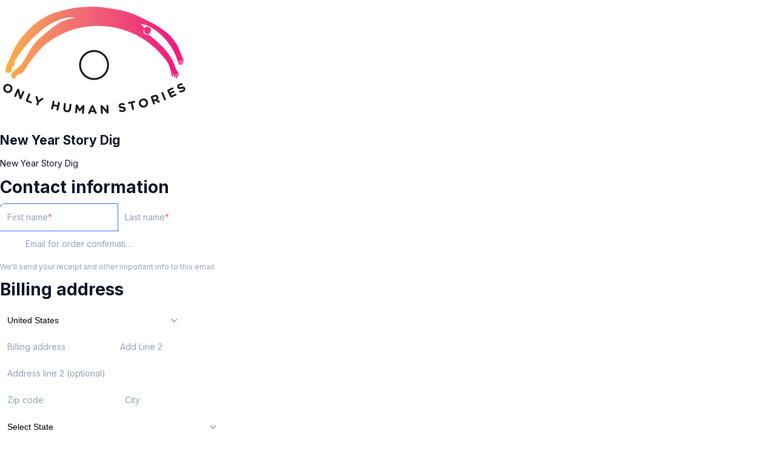

--- FILE ---
content_type: text/css
request_url: https://assets0.simplero.com/packs/vite/assets/entrants_form_component_controller-rE4uleyq.css
body_size: -5
content:
.participants-select{margin-bottom:0!important}.participants-select .t-field__prefix{color:var(--tw-color-gray-800)!important}


--- FILE ---
content_type: text/css
request_url: https://assets0.simplero.com/packs/vite/assets/price_selector_component_controller-QVLOeqeD.css
body_size: 463
content:
.price-selector-component .currency-tax:before{content:"("}.price-selector-component .currency-tax:after{content:")"}.price-selector-component .total-price .credit-icon{margin-left:4px}.price-selector-component .total-price .credit-name,.price-selector-component .total-price .currency-tax{display:block;font-weight:400;font-size:var(--tw-font-size-xs);color:var(--tw-color-gray-500);margin-top:4px}.price-selector-component .total-price .currency-tax{order:9999}.price-selector-component .total-price .currency-tax:before,.price-selector-component .total-price .currency-tax:after{content:""}


--- FILE ---
content_type: text/css
request_url: https://assets0.simplero.com/packs/vite/assets/payment_form_component_controller-BVv6JG2x.css
body_size: 535
content:
.cart-checkout-payment #cvc-code-instructions{background:url(images/cvc-instructions.png) 0 0 no-repeat;background-size:260px 124.4512195122px;width:260px;height:124.4512195122px;position:absolute;right:0;margin-top:5px}.cart-checkout-payment #spreedly_hidden_form{display:none}.nmi_fields .checkboxLabel{margin:0 0 0 7px}.nmi_fields .payment-field input{padding:12px;font-size:14px}.nmi_fields #nmi-ccnumber,.nmi_fields #nmi-ccexp,.nmi_fields #nmi-cvv,.nmi_fields #nmi-checkname,.nmi_fields #nmi-checkaccount,.nmi_fields #nmi-checkaba{height:44px;color:initial;pointer-events:auto}.cart-payment-methods .fa-like-icon{height:15px;filter:grayscale(1);display:inline}


--- FILE ---
content_type: text/css
request_url: https://assets0.simplero.com/packs/vite/assets/revealable_content_container_component_controller-C8cHWjL9.css
body_size: 446
content:
.revealable-content-container{margin-top:5px}.revealable-content-container:not(.revealable-content-container--unstyled) .revealable-content-container__box{position:relative;min-width:var(--revealable-content-box-min-width, 300px);max-width:100%;margin-top:10px;display:inline-block}.revealable-content-container:not(.revealable-content-container--unstyled) .revealable-content-container__box--full-width{width:100%}.revealable-content-container:not(.revealable-content-container--unstyled) .revealable-content-container__box .revealable-content-container__box__content{background-color:var(--tw-color-primary-50);border:1px solid var(--tw-color-primary-100);padding:18px 26px 6px;border-radius:5px;margin-bottom:2rem;display:flex;align-items:flex-start;flex-direction:column;justify-content:flex-start}.revealable-content-container:not(.revealable-content-container--unstyled) .revealable-content-container__box .revealable-content-container__box__content:is(.dark *){background-color:var(--tw-color-bg-base);border-color:var(--tw-color-border-base)}.revealable-content-container:not(.revealable-content-container--unstyled) .revealable-content-container__box .revealable-content-container__box__content__container{width:100%}.revealable-content-container:not(.revealable-content-container--unstyled) .revealable-content-container__box .revealable-content-container__box__content .revealable-content-container__box__content{background-color:var(--tw-color-primary-100);border:1px solid var(--tw-color-primary-200)}.revealable-content-container:not(.revealable-content-container--unstyled) .revealable-content-container__box .selectize-control,.revealable-content-container:not(.revealable-content-container--unstyled) .revealable-content-container__box .uri-input-field,.revealable-content-container:not(.revealable-content-container--unstyled) .revealable-content-container__box .uri-picker-bridge,.revealable-content-container:not(.revealable-content-container--unstyled) .revealable-content-container__box .v2-form-url-field{min-width:350px}.revealable-content-container:not(.revealable-content-container--unstyled) .revealable-content-container__box input[type=checkbox]:not(:checked){background:#fff}.revealable-content-container:not(.revealable-content-container--unstyled) .revealable-content-container__arrow{position:absolute;top:0;margin-top:-6px;padding:5px;transform:translate(var(--revealable-content-arrow-translate-x, 0px)) rotate(-45deg);background-color:var(--tw-color-gray-200);border:solid var(--tw-color-primary-100);border-width:1px 1px 0 0}.revealable-content-container:not(.revealable-content-container--unstyled) .revealable-content-container__arrow:is(.dark *){background-color:var(--tw-color-bg-base);border-color:var(--tw-color-border-base)}.revealable-content-container__box__content .revealable-content-container:not(.revealable-content-container--unstyled) .revealable-content-container__arrow{background-color:var(--tw-color-primary-100);border:solid var(--tw-color-primary-200);border-width:1px 1px 0 0}.revealable-content-container .for-btn-group.revealable-content-container__box__content{padding:6px 10px}


--- FILE ---
content_type: application/x-javascript
request_url: https://assets0.simplero.com/packs/vite/assets/address_field_controller-LT46W5Va.js
body_size: 1538
content:
var g=Object.defineProperty;var h=(r,e,t)=>e in r?g(r,e,{enumerable:!0,configurable:!0,writable:!0,value:t}):r[e]=t;var l=(r,e,t)=>h(r,typeof e!="symbol"?e+"":e,t);import{r as c,C as p}from"./application-B4WK4dzG.js";import{l as u}from"./google_maps_loader-CA_2O0Y9.js";class d extends p{connect(){this.googleAutocompleteInitialize()}googleAutocompleteInitialize(){this.hasAddressFieldTarget&&(u.importLibrary("places").then(({Autocomplete:e})=>{this.autocomplete=new e(this.addressFieldTarget,{types:["address"]}),this.setCountryForAutocomplete(),this.autocompleteListener=this.autocomplete.addListener("place_changed",this.googlePlaceToFormFields.bind(this))}),this.addressFieldTarget.addEventListener("keydown",e=>{if(e.key==="Enter")return e.stopPropagation(),e.preventDefault(),!1}))}googlePlaceToFormFields(){var s;const e=this.autocomplete.getPlace();if(!e.address_components)return;let t="",i="",a="";for(const o of e.address_components)switch(o.types[0]){case"street_number":{t=`${o.long_name} ${t}`;break}case"route":{t=this.usesStreetNumberAtEnd((s=this.countryFieldTarget)==null?void 0:s.value)?o.short_name+" "+t:t+o.short_name;break}case"postal_code":{i=`${o.long_name}${i}`;break}case"postal_code_suffix":{i=`${i}-${o.long_name}`;break}case"administrative_area_level_1":{a=o.short_name;break}}if(a&&this.hasRegionFieldTarget)if(this.regionFieldTarget.querySelector(`option[value="${a}"]`))this.regionFieldTarget.value=a;else{let o=Array.from(this.regionFieldTarget.options).find(n=>n.text==a);o&&(this.regionFieldTarget.value=o.value)}this.hasCityFieldTarget&&(this.cityFieldTarget.value=this.deriveCityFieldFromComponents(e.address_components)),this.hasAddress2FieldTarget&&(this.address2FieldTarget.value=""),this.hasPostalCodeFieldTarget&&(this.postalCodeFieldTarget.value=i),this.addressFieldTarget.value=t.trim(),this.addressAutocompleted(),a&&this.changeRegion(),i&&this.changePostalCode()}findComponent(e,t){for(const i of e)if(i.types.includes(t))return i}deriveCityFieldFromComponents(e){var s,o,n;const t=(s=this.findComponent(e,"postal_town"))==null?void 0:s.long_name,i=(o=this.findComponent(e,"sublocality_level_1"))==null?void 0:o.long_name;return((n=this.findComponent(e,"locality"))==null?void 0:n.long_name)||t||i}addressAutocompleted(){this.addressChanged=!0,this.element.classList.add("address-selected")}setCountryForAutocomplete(){!this.autocomplete||!this.countryFieldTarget.value||this.autocomplete.setComponentRestrictions({country:[this.countryFieldTarget.value]})}async changeCountry(e){this.dispatch("country-changed"),this.setCountryForAutocomplete();const t=e.target.value;if(t!=this.initialCountryCodeValue&&!this.ignoreRegionCallbackValue){this.hasRegionFieldTarget&&(this.regionFieldTarget.disabled=!0);try{this.element.dataset.countryChangeLoading=!0;const a=await(await fetch("/form_helper/subregions?country_code="+encodeURIComponent(t))).json();this.hasPostalCodeLabelTarget?this.postalCodeLabelTarget.innerText=a.zip_label:this.hasPostalCodeFieldTarget&&(this.postalCodeFieldTarget.placeholder=a.zip_label),this.hasRegionLabelTarget?this.regionLabelTarget.innerText=a.label:this.hasRegionFieldTarget&&(this.regionFieldTarget.placeholder=a.label),a.subregions.length==0?this.noRegionValue=!0:(this.attachRegionWrapperTarget(),this.hasRegionFieldTarget&&(this.regionFieldTarget.innerHTML=a.subregions.map(s=>`<option value="${s.value}">${s.text}</option>`),this.regionFieldTarget.disabled=!1,this.noRegionValue=!1))}catch(i){throw alert("Something went wrong. Please try again..."),i}finally{delete this.element.dataset.countryChangeLoading}}}changeRegion(){this.dispatch("region-changed")}changePostalCode(){this.dispatch("postal-code-changed")}noRegionValueChanged(){this.noRegionValue&&this.hasRegionWrapperTarget&&(this.detachedRegionWrapperTarget=this.regionWrapperTarget,this.regionWrapperTarget.remove())}attachRegionWrapperTarget(){this.detachedRegionWrapperTarget&&(this.element.appendChild(this.detachedRegionWrapperTarget),this.detachedRegionWrapperTarget=null)}toggleAddress2(){this.element.classList.toggle("address2-visible")}usesStreetNumberAtEnd(e){return["AT","CH","BE","PT","GR","DK","NO","FI","LU","TR","CZ","HU","PL","RO","SK","BG","SI","HR","BA","RS","FR","DE","ES","IT","SE"].indexOf(e)>-1}}l(d,"values",{intialCountryCode:String,ignoreRegionCallback:Boolean,noRegion:Boolean}),l(d,"targets",["addressField","address2Field","countryField","regionWrapper","regionField","regionLabel","postalCodeField","postalCodeLabel","cityField"]);c("address-field",d);export{d as default};
//# sourceMappingURL=address_field_controller-LT46W5Va.js.map


--- FILE ---
content_type: image/svg+xml
request_url: https://assets0.simplero.com/images/cardlogos/jcb-dark.svg
body_size: 1216
content:
<svg width="60" height="60" viewBox="0 0 60 60" fill="none" xmlns="http://www.w3.org/2000/svg">
<path d="M57.2018 42.5203C57.2018 47.2032 53.4062 51 48.7217 51H2.68472V17.4812C2.68472 12.7971 6.48061 9 11.165 9H57.2018V42.5203Z" fill="white"/>
<path d="M42.1925 33.9326H45.6993C45.8082 33.9326 46.0168 33.9151 46.1171 33.8927C46.7914 33.7492 47.3506 33.1497 47.3506 32.3342C47.3506 31.5229 46.7914 30.9226 46.1171 30.7764C46.0168 30.7548 45.8082 30.7362 45.6993 30.7362H42.1925V33.9326Z" fill="url(#paint0_linear_7994_12788)"/>
<path d="M45.2886 11.8269C41.9436 11.8269 39.231 14.5392 39.231 17.8851V24.1759H47.803C48.0018 24.1759 48.2451 24.1898 48.3969 24.1992C50.3367 24.2963 51.767 25.2916 51.767 27.0223C51.767 28.3818 50.7897 29.5426 49.0093 29.803V29.8731C50.9758 30.0101 52.4806 31.0915 52.4806 32.7967C52.4806 34.6386 50.8284 35.8239 48.6268 35.8239H39.2313V48.1735H48.1155C51.4625 48.1735 54.1743 45.4608 54.1743 42.1155V11.8269H45.2886Z" fill="url(#paint1_linear_7994_12788)"/>
<path d="M46.9361 27.4602C46.9361 26.6595 46.3751 26.124 45.7167 26.0109C45.6552 26.0024 45.4871 25.9849 45.3706 25.9849H42.1925V28.9346H45.3706C45.4871 28.9346 45.6552 28.918 45.7167 28.9073C46.3751 28.7967 46.9361 28.2596 46.9361 27.4602Z" fill="url(#paint2_linear_7994_12788)"/>
<path d="M11.7707 11.8269C8.42514 11.8269 5.71307 14.5392 5.71307 17.8851V32.8458C7.41263 33.6684 9.16692 34.2051 10.9526 34.2051C13.0468 34.2051 14.1987 32.9263 14.1987 31.2043V24.1762H19.4083V31.2046C19.4083 33.9539 17.72 36.1597 11.9311 36.1597C8.44644 36.1597 5.71307 35.407 5.71307 35.407V48.1735H14.5976C17.9434 48.1735 20.6546 45.4608 20.6546 42.1155V11.8269H11.7707Z" fill="url(#paint3_linear_7994_12788)"/>
<path d="M28.5301 11.8269C25.1857 11.8269 22.4725 14.5392 22.4725 17.8851V25.8159C24.0075 24.4984 26.6601 23.6755 30.9729 23.8699C33.2837 23.9726 35.7304 24.5916 35.7304 24.5916V27.156C34.5046 26.537 33.0355 25.9594 31.1424 25.8171C27.8694 25.5701 25.9009 27.1693 25.9009 30.0009C25.9009 32.831 27.8694 34.4297 31.1424 34.1826C33.0352 34.0382 34.5241 33.4488 35.7304 32.8455V35.4079C35.7304 35.4079 33.2834 36.0269 30.9729 36.131C26.6604 36.3251 24.0078 35.5032 22.4725 34.1862V48.1729H31.3567C34.7025 48.1729 37.4146 45.4602 37.4146 42.115V11.8269H28.5301Z" fill="url(#paint4_linear_7994_12788)"/>
<defs>
<linearGradient id="paint0_linear_7994_12788" x1="-241.369" y1="190.579" x2="1255.47" y2="190.579" gradientUnits="userSpaceOnUse">
<stop stop-color="#00763C"/>
<stop offset="0.2285" stop-color="#00843B"/>
<stop offset="0.7433" stop-color="#4DA534"/>
<stop offset="1" stop-color="#65B32E"/>
</linearGradient>
<linearGradient id="paint1_linear_7994_12788" x1="51.89" y1="1829.21" x2="1548.68" y2="1829.21" gradientUnits="userSpaceOnUse">
<stop stop-color="#00763C"/>
<stop offset="0.2285" stop-color="#00843B"/>
<stop offset="0.7433" stop-color="#4DA534"/>
<stop offset="1" stop-color="#65B32E"/>
</linearGradient>
<linearGradient id="paint2_linear_7994_12788" x1="-241.298" y1="173.499" x2="1255.44" y2="173.499" gradientUnits="userSpaceOnUse">
<stop stop-color="#00763C"/>
<stop offset="0.2285" stop-color="#00843B"/>
<stop offset="0.7433" stop-color="#4DA534"/>
<stop offset="1" stop-color="#65B32E"/>
</linearGradient>
<linearGradient id="paint3_linear_7994_12788" x1="18.2961" y1="1829.21" x2="1512.42" y2="1829.21" gradientUnits="userSpaceOnUse">
<stop stop-color="#312B6B"/>
<stop offset="0.4751" stop-color="#004E90"/>
<stop offset="0.8261" stop-color="#0066AD"/>
<stop offset="1" stop-color="#006FB9"/>
</linearGradient>
<linearGradient id="paint4_linear_7994_12788" x1="35.0563" y1="1829.21" x2="1529.23" y2="1829.21" gradientUnits="userSpaceOnUse">
<stop stop-color="#6E2E2B"/>
<stop offset="0.1735" stop-color="#882A2D"/>
<stop offset="0.5731" stop-color="#BD1D32"/>
<stop offset="0.8585" stop-color="#DA0C38"/>
<stop offset="1" stop-color="#E4003A"/>
</linearGradient>
</defs>
</svg>


--- FILE ---
content_type: application/x-javascript
request_url: https://assets0.simplero.com/packs/vite/assets/stripe-BClGPMSk.js
body_size: 2394
content:
import{p as B,h as d,s as E,q as L,g as D}from"./common-C2ihHLKW.js";import{a as h}from"./dom-B8sbAOCx.js";import{A as T}from"./ajax_helpers-DolqzIoH.js";import{p as F}from"./process_response-B2k77-MR.js";let m={},u={};const N={applePay:"never",auBecsDebit:"never",bancontact:"never",card:"never",cashapp:"never",googlePay:"never",ideal:"never",paypal:"never",sepaDebit:"never",sofort:"never",usBankAccount:"never"};async function _(e){if(m[e])return m[e];let n=await O();return m[e]=n(e),m[e]}async function C(e,n){const s=e+n;if(u[s])return u[s];let i=await _(e);const a=document.documentElement.classList.contains("dark")?"night":"stripe";return u[s]=i.elements({clientSecret:n,appearance:{theme:a}}),x(u[s]),u[s]}function x(e){(()=>{const s=document.documentElement;new MutationObserver(a=>{a.forEach(r=>{if(r.type==="attributes"&&r.attributeName==="class"){const t=s.classList.contains("dark")?"night":"stripe";e.update({appearance:{theme:t}})}})}).observe(s,{attributes:!0,attributeFilter:["class"]})})()}function O(){return new Promise(e=>{if(typeof Stripe<"u"){e(window.Stripe);return}let n=document.createElement("script");n.onload=()=>{e(window.Stripe)},n.src="https://js.stripe.com/v3/",document.head.appendChild(n)})}async function W(e,n,s){const i=document.querySelector(s),a=H();let r=await C(e,n);const t={name:"never",email:"never"};let o;i.dataset.countryCodeSelector&&(o=document.querySelector(i.dataset.countryCodeSelector)),o&&(t.address={country:"never"}),i.dataset.postalCodeSelector&&(t.address=t.address||{},t.address.postalCode="never");let l=r.getElement("payment")||r.create("payment",{defaultValues:a,terms:N,fields:{billingDetails:t}});l.mount(s),l.on("ready",()=>{i.classList.contains("js-stripe-is-completed")||i.classList.add("js-stripe-is-not-completed"),i.dispatchEvent(new CustomEvent("stripe:ready"))}),l.on("change",p=>{const c=document.querySelector("#stripe_card_element");p.complete?(c.classList.remove("js-stripe-is-not-completed"),c.classList.add("js-stripe-is-completed")):(c.classList.add("js-stripe-is-not-completed"),c.classList.remove("js-stripe-is-completed"))})}function H(){const e=document.querySelector("#stripe_fields");return{billingDetails:{address:{country:e.dataset.addressCountry,postal_code:e.dataset.addressPostalCode}}}}async function S(e,n,s,i,a,r,t,o){let l=await _(e);if(a=="bancontact"){const{error:f}=await l.confirmBancontactPayment(n,{payment_method:{billing_details:{name:r,email:t}},return_url:s});return f}let p=await C(e,n);const c={name:r,email:t},g=document.querySelector(o).dataset.countryCodeSelector;document.querySelector(g)&&(c.address={country:document.querySelector(g).value});const w=document.querySelector(o).dataset.postalCodeSelector;w&&(c.address=c.address||{},c.address.postal_code=document.querySelector(w).value);let v={return_url:s,payment_method_data:{billing_details:c}};if(i){const{error:f}=await l.confirmSetup({elements:p,confirmParams:v});return f}const{error:I}=await l.confirmPayment({elements:p,confirmParams:v});return I}window.submitToStripe=S;async function M(e,n,s,i){let a=await _(e),r={payment_method:s,return_url:i};return a.confirmCardPayment(n,r)}async function V(e,n,s,i,a){if(e.success){location.href=e.callback_url;return}return e.client_secret?e.payment_method_id?await M(n,e.client_secret,e.payment_method_id,e.callback_url).then(r=>{if(r.paymentIntent){location.href=e.callback_url;return}return console.log(r),r.error.message}):S(n,e.client_secret,e.callback_url,e.intent_type,s,i,a,"#stripe_card_element"):"Unknown error"}const q=async(e,{getFormData:n,onSuccess:s,onError:i})=>{try{if(!await B(e)){d();return}const a=(n==null?void 0:n(e))||new FormData(e);E();const r=await fetch(e.getAttribute("action"),{method:"POST",body:a,headers:{Accept:"application/javascript"}});let t=null;if(!r.ok){let o="Received error code: "+r.status;try{t=await r.json(),t!=null&&t.request_id&&(o+=` If you contact support you can give them this request ID: ${t.request_id}`)}catch{}throw o}t=await r.json(),t.success||t.attempt_3ds?s(t):(t!=null&&t.use_ajax_helper&&window.AjaxHelper?T.doUpdate(t):F(t),t!=null&&t.replace&&t.replace["cart-errors-container"]&&document.getElementById("cart-errors-container").scrollIntoView(),d(),i==null||i(t))}catch(a){d(),alert("Sorry, we could not complete your request. "+a)}};function R(e){E(),Q(),document.getElementById("stripe_card_element").addEventListener("stripe:ready",()=>{let a=document.getElementById("stripe_bancontact_notice");a&&(a.style.display="none"),document.getElementById("stripe_fields").style.display="block",d(),b()}),e=e.replace(/pp-/,"");const[n,s]=e.split("-");let i=new FormData(document.querySelector("form.cart-checkout-payment"));i.append("payment_method[payment_processor_id]",n),s&&i.append("payment_method[payment_processor_subtype]",s),i.append("_method","post"),fetch(D()+"/stripe_setup",{method:"POST",body:i}).then(a=>a.json()).then(a=>{let r=y();if(r.setAttribute("data-publishable-key",a.publishable_key),r.setAttribute("data-client-secret",a.client_secret),r.setAttribute("data-intent-id",a.intent_id),r.setAttribute("data-intent-type",a.intent_type),s=="bancontact"){let t=document.querySelector("#stripe_fields");t&&(t.style.display="none"),document.getElementById("stripe_bancontact_notice").style.display="block",d(),b()}else W(a.publishable_key,a.client_secret,"#stripe_card_element")})}function z(e){R(e.target.value)}function U(e){e.target.closest(".payment-processor-option-stripe")==null&&$()}function $(){document.querySelectorAll("#stripe_fields, #stripe_bancontact_notice").forEach(e=>e.style.display="none"),b()}function G(e){P()&&X(e)}function J(e){A()&&Z(e)}function Q(){document.querySelectorAll("#cart-payment button[type=submit]").forEach(e=>{console.log("disabling submit button",e),e.classList.add("t-btn-disabled","js-disabled-for-stripe")})}function b(){document.querySelectorAll(".js-disabled-for-stripe").forEach(e=>{e.classList.remove("t-btn-disabled","js-disabled-for-stripe")})}async function X(e){e.preventDefault();let n=y(),s=e.target;k().style.display="none";const{intentId:i,intentType:a}=Y();q(s,{getFormData:()=>{let r=new FormData(s);return r.append("intent_id",i),r.append("intent_type",a),r},onSuccess:async r=>{const t=await S(n.getAttribute("data-publishable-key"),n.getAttribute("data-client-secret"),r.callback_url,a=="setup",j(),n.getAttribute("data-customer-name"),n.getAttribute("data-customer-email"),"#stripe_card_element");if(t){let o=k();o.querySelector(".error-message").innerText=t.message,o.style.display="block",o.classList.remove("hidden"),d()}}})}function k(){return document.getElementById("stripe_errors")}function y(){return document.querySelector('.cart-checkout-payment .submit-payment, .cart-checkout-payment button[type="submit"]')}function Y(){const e=y();return{intentId:e.dataset.intentId,intentType:e.dataset.intentType}}async function Z(e){e.preventDefault();let n=y(),s=e.target;q(s,{onSuccess:async i=>{let a=A().getAttribute("data-publishable-key"),r=await V(i,a,null,n.getAttribute("data-customer-name"),n.getAttribute("data-customer-email"));r&&(alert("Sorry, we could not complete your request. "+r),d())}})}function P(){return document.querySelector(".cart-checkout-payment .payment-processor-option-stripe input[type=radio]:checked, .cart-checkout-payment input[type=hidden][name='payment_method'].payment-processor-option-stripe")}function A(){return document.querySelector(".cart-checkout-payment .payment-method-option-stripe input[type=radio]:checked")}function j(){let e=P().value;e=e.replace(/pp-/,"");const[n,s]=e.split("-");return s}L(U);h(".cart-checkout-payment .payment-processor-option-stripe input[type=radio]","change",z);h("form.cart-checkout-payment","submit",G);h("form.cart-checkout-payment","submit",J);export{Y as g,q as p};
//# sourceMappingURL=stripe-BClGPMSk.js.map


--- FILE ---
content_type: application/x-javascript
request_url: https://assets0.simplero.com/packs/vite/assets/system_public_v2-CweZkriM.js
body_size: 358
content:
import"./currency-D5uLt9Z9.js";import"./index-BVApNXUP.js";import"./intl_phone-IM89LMyA.js";import"./checkboxes_group-Dox2lhft.js";import"./pusher_waiter-DHOUmCs0.js";import"./form_focus-hWK-oE8s.js";import"./clippy-TlT1S3zO.js";import"./index-BCh9TbPA.js";import"./index-YbI0fCja.js";import"./index-1y0m-tDY.js";/* empty css              *//* empty css              */import"./jquery_event_delegator-Bzs3e4iw.js";import"./rails_ujs-sIgiPM-W.js";import"./jquery-BUhUPmkV.js";import"./_commonjsHelpers-BosuxZz1.js";import"./dom_ready-_6tfWgrG.js";import"./defer-wCVdfROI.js";import"./_baseRest-IJKXUQb0.js";import"./_getNative-BrwjZdnW.js";import"./_baseGetTag-DBIYhhxi.js";import"./isObject-C3e4t58V.js";import"./preload-helper-Bc7v_Ddp.js";import"./dom-B8sbAOCx.js";import"./simplero_pusher-BOIFjIQ6.js";import"./ajax_helpers-DolqzIoH.js";import"./index-CIufSMA1.js";import"./iframe-BNezqVeC.js";import"./highlight-BZ2Dgkrg.js";import"./rails-ujs-DdjBENKs.js";import"./progress_bar-D9-YbXXz.js";
//# sourceMappingURL=system_public_v2-CweZkriM.js.map


--- FILE ---
content_type: application/x-javascript
request_url: https://assets0.simplero.com/packs/vite/assets/coupons-Df9ux7Mp.js
body_size: 384
content:
import{s,g as c,h as m}from"./common-C2ihHLKW.js";import{p as d}from"./process_response-B2k77-MR.js";function a(o,e,r){s();let p=document.querySelector("form.cart-checkout-details"),t=new URLSearchParams(new FormData(p));t.append(e,r),fetch(`${c()}/${o}`,{method:"PATCH",headers:{"Content-Type":"application/x-www-form-urlencoded"},body:t}).then(n=>n.json()).then(n=>d(n)).then(m)}function u(o,e){a("apply_coupon",o,e)}function f(o,e){a("remove_coupon",o,e)}export{u as a,f as r};
//# sourceMappingURL=coupons-Df9ux7Mp.js.map
